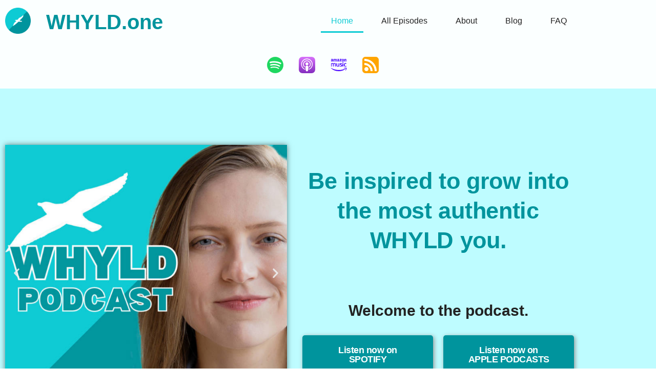

--- FILE ---
content_type: text/css
request_url: https://whyld.one/wp-content/uploads/elementor/css/post-15.css?ver=1769746960
body_size: 4009
content:
.elementor-15 .elementor-element.elementor-element-244acb1:not(.elementor-motion-effects-element-type-background), .elementor-15 .elementor-element.elementor-element-244acb1 > .elementor-motion-effects-container > .elementor-motion-effects-layer{background-color:var( --e-global-color-7b72962 );}.elementor-15 .elementor-element.elementor-element-244acb1 > .elementor-background-overlay{background-color:transparent;background-image:linear-gradient(180deg, #FFF 15%, var( --e-global-color-text ) 100%);opacity:0.35;transition:background 0.3s, border-radius 0.3s, opacity 0.3s;}.elementor-15 .elementor-element.elementor-element-244acb1{transition:background 0.3s, border 0.3s, border-radius 0.3s, box-shadow 0.3s;margin-top:0%;margin-bottom:0%;z-index:0;}.elementor-15 .elementor-element.elementor-element-244acb1 > .elementor-shape-bottom .elementor-shape-fill{fill:var( --e-global-color-secondary );}.elementor-15 .elementor-element.elementor-element-9775bd3 > .elementor-element-populated{margin:30px 0px 100px 0px;--e-column-margin-right:0px;--e-column-margin-left:0px;}.elementor-15 .elementor-element.elementor-element-f8a305a{--spacer-size:50px;}.elementor-widget-slides .elementor-slide-heading{font-family:var( --e-global-typography-primary-font-family ), Sans-serif;font-weight:var( --e-global-typography-primary-font-weight );}.elementor-widget-slides .elementor-slide-description{font-family:var( --e-global-typography-secondary-font-family ), Sans-serif;font-weight:var( --e-global-typography-secondary-font-weight );}.elementor-widget-slides .elementor-slide-button{font-family:var( --e-global-typography-accent-font-family ), Sans-serif;font-weight:var( --e-global-typography-accent-font-weight );}.elementor-15 .elementor-element.elementor-element-bc21381 .elementor-repeater-item-6c7caf7 .swiper-slide-bg{background-color:#bbbbbb;background-image:url(https://whyld.one/wp-content/uploads/2023/08/whyld-podcast-cover.jpg);background-size:cover;}.elementor-15 .elementor-element.elementor-element-bc21381 .elementor-repeater-item-46638d1 .swiper-slide-bg{background-color:#bbbbbb;background-image:url(https://whyld.one/wp-content/uploads/2023/12/DSF3504_square_resizer_color_1200x1200.webp);background-size:cover;}.elementor-15 .elementor-element.elementor-element-bc21381 .elementor-repeater-item-46638d1 .elementor-background-overlay{background-color:rgba(0,0,0,0.5);}.elementor-15 .elementor-element.elementor-element-bc21381 .elementor-repeater-item-889ed7b .swiper-slide-bg{background-color:#bbbbbb;background-image:url(https://whyld.one/wp-content/uploads/2023/07/Reza1_resizer_gray_1200x900.jpg);background-size:cover;}.elementor-15 .elementor-element.elementor-element-bc21381 .elementor-repeater-item-889ed7b .elementor-background-overlay{background-color:rgba(0,0,0,0.5);}.elementor-15 .elementor-element.elementor-element-bc21381 .elementor-repeater-item-24c6f5c .swiper-slide-bg{background-color:#bbbbbb;background-image:url(https://whyld.one/wp-content/uploads/2023/02/Nanda-Jansson-1_resizer_gray_1200x1200.jpg);background-size:cover;}.elementor-15 .elementor-element.elementor-element-bc21381 .elementor-repeater-item-24c6f5c .elementor-background-overlay{background-color:rgba(0,0,0,0.5);}.elementor-15 .elementor-element.elementor-element-bc21381 .elementor-repeater-item-74cf972 .swiper-slide-bg{background-color:#bbbbbb;background-image:url(https://whyld.one/wp-content/uploads/2022/11/IMG_1923_cut_resizer_gray_1200x912.jpg);background-size:cover;}.elementor-15 .elementor-element.elementor-element-bc21381 .elementor-repeater-item-74cf972 .elementor-background-overlay{background-color:rgba(0,0,0,0.5);}.elementor-15 .elementor-element.elementor-element-bc21381 .elementor-repeater-item-fbbe892 .swiper-slide-bg{background-color:#bbbbbb;background-image:url(https://whyld.one/wp-content/uploads/2022/08/Brian_Sierra_02_resizer_gray_1200x743.jpg);background-size:cover;}.elementor-15 .elementor-element.elementor-element-bc21381 .elementor-repeater-item-fbbe892 .elementor-background-overlay{background-color:rgba(0,0,0,0.5);}.elementor-15 .elementor-element.elementor-element-bc21381 .elementor-repeater-item-226d072 .swiper-slide-bg{background-color:#bbbbbb;background-image:url(https://whyld.one/wp-content/uploads/2022/07/Headshot-Lex_resizer_gray_1200x1800.jpg);background-size:cover;}.elementor-15 .elementor-element.elementor-element-bc21381 .elementor-repeater-item-226d072 .elementor-background-overlay{background-color:rgba(0,0,0,0.5);}.elementor-15 .elementor-element.elementor-element-bc21381 .elementor-repeater-item-ac2db79 .swiper-slide-bg{background-color:#bbbbbb;background-image:url(https://whyld.one/wp-content/uploads/2022/05/IMG_2870-2_resizer_gray_720x720.jpg);background-size:cover;}.elementor-15 .elementor-element.elementor-element-bc21381 .elementor-repeater-item-ac2db79 .elementor-background-overlay{background-color:rgba(0,0,0,0.5);}.elementor-15 .elementor-element.elementor-element-bc21381 .elementor-repeater-item-a4a1531 .swiper-slide-bg{background-color:#bbbbbb;background-image:url(https://whyld.one/wp-content/uploads/2022/01/ErikLorenz_grey.png);background-size:cover;}.elementor-15 .elementor-element.elementor-element-bc21381 .elementor-repeater-item-a4a1531 .elementor-background-overlay{background-color:rgba(0,0,0,0.5);}.elementor-15 .elementor-element.elementor-element-bc21381 .elementor-repeater-item-c476fe3 .swiper-slide-bg{background-color:#bbbbbb;background-image:url(https://whyld.one/wp-content/uploads/2021/11/Delia-Botea_grey_cut.jpg);background-size:cover;}.elementor-15 .elementor-element.elementor-element-bc21381 .elementor-repeater-item-c476fe3 .elementor-background-overlay{background-color:rgba(0,0,0,0.5);}.elementor-15 .elementor-element.elementor-element-bc21381 .swiper-slide{transition-duration:calc(4000ms*1.2);height:500px;}.elementor-15 .elementor-element.elementor-element-bc21381 .elementor-slide-button:hover{background-color:#FFFFFF40;color:#FFFFFF;}.elementor-15 .elementor-element.elementor-element-bc21381 > .elementor-widget-container{margin:0px 0px 0px 0px;padding:0px 0px 0px 0px;box-shadow:0px 0px 10px 0px rgba(0,0,0,0.5);}.elementor-15 .elementor-element.elementor-element-bc21381 .swiper-slide-contents{max-width:66%;}.elementor-15 .elementor-element.elementor-element-bc21381 .swiper-slide-inner{text-align:center;}.elementor-15 .elementor-element.elementor-element-bc21381 .elementor-slide-description{font-family:"Roboto Slab", Sans-serif;font-weight:400;}.elementor-15 .elementor-element.elementor-element-298da14{--spacer-size:50px;}.elementor-bc-flex-widget .elementor-15 .elementor-element.elementor-element-43ea3ed.elementor-column .elementor-widget-wrap{align-items:center;}.elementor-15 .elementor-element.elementor-element-43ea3ed.elementor-column.elementor-element[data-element_type="column"] > .elementor-widget-wrap.elementor-element-populated{align-content:center;align-items:center;}.elementor-15 .elementor-element.elementor-element-43ea3ed > .elementor-element-populated{margin:0px 0px 0px 0px;--e-column-margin-right:0px;--e-column-margin-left:0px;}.elementor-widget-heading .elementor-heading-title{font-family:var( --e-global-typography-primary-font-family ), Sans-serif;font-weight:var( --e-global-typography-primary-font-weight );color:var( --e-global-color-primary );}.elementor-15 .elementor-element.elementor-element-3122899{text-align:center;}.elementor-15 .elementor-element.elementor-element-3122899 .elementor-heading-title{font-family:"Arial", Sans-serif;font-size:45px;text-transform:none;font-style:normal;line-height:1.3em;letter-spacing:-0.3px;}.elementor-15 .elementor-element.elementor-element-6f9f9c8{--spacer-size:50px;}.elementor-15 .elementor-element.elementor-element-02b3c8e{text-align:center;}.elementor-15 .elementor-element.elementor-element-02b3c8e .elementor-heading-title{font-family:"Arial", Sans-serif;font-size:30px;color:var( --e-global-color-text );}.elementor-widget-button .elementor-button{background-color:var( --e-global-color-accent );font-family:var( --e-global-typography-accent-font-family ), Sans-serif;font-weight:var( --e-global-typography-accent-font-weight );}.elementor-15 .elementor-element.elementor-element-1ee6e4a .elementor-button{font-family:"Arial", Sans-serif;font-weight:bold;letter-spacing:-0.5px;fill:#FFF;color:#FFF;box-shadow:2px 2px 8px 0px #959595;}.elementor-15 .elementor-element.elementor-element-1ee6e4a .elementor-button:hover, .elementor-15 .elementor-element.elementor-element-1ee6e4a .elementor-button:focus{color:var( --e-global-color-text );}.elementor-15 .elementor-element.elementor-element-1ee6e4a .elementor-button:hover svg, .elementor-15 .elementor-element.elementor-element-1ee6e4a .elementor-button:focus svg{fill:var( --e-global-color-text );}.elementor-15 .elementor-element.elementor-element-ee53be1 .elementor-button{background-color:#00949D;font-family:"Arial", Sans-serif;font-weight:bold;letter-spacing:-0.5px;box-shadow:2px 2px 8px 0px #959595;}.elementor-15 .elementor-element.elementor-element-ee53be1 .elementor-button:hover, .elementor-15 .elementor-element.elementor-element-ee53be1 .elementor-button:focus{color:var( --e-global-color-text );}.elementor-15 .elementor-element.elementor-element-ee53be1 .elementor-button:hover svg, .elementor-15 .elementor-element.elementor-element-ee53be1 .elementor-button:focus svg{fill:var( --e-global-color-text );}.elementor-15 .elementor-element.elementor-element-665cb6e{--spacer-size:70px;}.elementor-15 .elementor-element.elementor-element-669333d:not(.elementor-motion-effects-element-type-background), .elementor-15 .elementor-element.elementor-element-669333d > .elementor-motion-effects-container > .elementor-motion-effects-layer{background-color:transparent;background-image:linear-gradient(180deg, #FFF 90%, #F2EFEF 100%);}.elementor-15 .elementor-element.elementor-element-669333d > .elementor-background-overlay{background-color:transparent;background-image:linear-gradient(180deg, #FFF 15%, var( --e-global-color-text ) 100%);opacity:0.35;transition:background 0.3s, border-radius 0.3s, opacity 0.3s;}.elementor-15 .elementor-element.elementor-element-669333d{transition:background 0.3s, border 0.3s, border-radius 0.3s, box-shadow 0.3s;margin-top:0%;margin-bottom:0%;z-index:0;}.elementor-15 .elementor-element.elementor-element-669333d > .elementor-shape-bottom .elementor-shape-fill{fill:#2BA99F82;}.elementor-15 .elementor-element.elementor-element-8e2e455 > .elementor-element-populated >  .elementor-background-overlay{background-color:var( --e-global-color-7b72962 );opacity:0.5;}.elementor-bc-flex-widget .elementor-15 .elementor-element.elementor-element-8e2e455.elementor-column .elementor-widget-wrap{align-items:center;}.elementor-15 .elementor-element.elementor-element-8e2e455.elementor-column.elementor-element[data-element_type="column"] > .elementor-widget-wrap.elementor-element-populated{align-content:center;align-items:center;}.elementor-15 .elementor-element.elementor-element-8e2e455 > .elementor-element-populated{transition:background 0.3s, border 0.3s, border-radius 0.3s, box-shadow 0.3s;margin:0px 0px 0px 0px;--e-column-margin-right:0px;--e-column-margin-left:0px;}.elementor-15 .elementor-element.elementor-element-8e2e455 > .elementor-element-populated > .elementor-background-overlay{transition:background 0.3s, border-radius 0.3s, opacity 0.3s;}.elementor-15 .elementor-element.elementor-element-bcb980d{--spacer-size:50px;}.elementor-15 .elementor-element.elementor-element-797bed0{text-align:center;}.elementor-15 .elementor-element.elementor-element-797bed0 .elementor-heading-title{font-family:"Arial", Sans-serif;font-size:45px;text-transform:none;font-style:normal;line-height:1.3em;letter-spacing:-0.3px;}.elementor-15 .elementor-element.elementor-element-f8c8717{--spacer-size:50px;}.elementor-15 .elementor-element.elementor-element-9dae30f{text-align:center;}.elementor-15 .elementor-element.elementor-element-9dae30f .elementor-heading-title{font-family:"Arial", Sans-serif;font-size:30px;color:var( --e-global-color-text );}.elementor-15 .elementor-element.elementor-element-92e23ea{--spacer-size:50px;}.elementor-15 .elementor-element.elementor-element-1d9e129 .elementor-button{font-family:"Arial", Sans-serif;font-weight:bold;letter-spacing:-0.5px;fill:#FFF;color:#FFF;box-shadow:2px 2px 8px 0px #959595;}.elementor-15 .elementor-element.elementor-element-1d9e129 .elementor-button:hover, .elementor-15 .elementor-element.elementor-element-1d9e129 .elementor-button:focus{color:var( --e-global-color-text );}.elementor-15 .elementor-element.elementor-element-1d9e129 .elementor-button:hover svg, .elementor-15 .elementor-element.elementor-element-1d9e129 .elementor-button:focus svg{fill:var( --e-global-color-text );}.elementor-15 .elementor-element.elementor-element-1e61937 .elementor-button{font-family:"Arial", Sans-serif;font-weight:bold;letter-spacing:-0.5px;fill:#FFF;color:#FFF;box-shadow:2px 2px 8px 0px #959595;}.elementor-15 .elementor-element.elementor-element-1e61937 .elementor-button:hover, .elementor-15 .elementor-element.elementor-element-1e61937 .elementor-button:focus{color:var( --e-global-color-text );}.elementor-15 .elementor-element.elementor-element-1e61937 .elementor-button:hover svg, .elementor-15 .elementor-element.elementor-element-1e61937 .elementor-button:focus svg{fill:var( --e-global-color-text );}.elementor-15 .elementor-element.elementor-element-a3decc2{--spacer-size:50px;}.elementor-15 .elementor-element.elementor-element-88cc0df{--spacer-size:50px;}.elementor-15 .elementor-element.elementor-element-cc11713{transition:background 0.3s, border 0.3s, border-radius 0.3s, box-shadow 0.3s;}.elementor-15 .elementor-element.elementor-element-cc11713 > .elementor-background-overlay{transition:background 0.3s, border-radius 0.3s, opacity 0.3s;}.elementor-15 .elementor-element.elementor-element-6356b6b{--spacer-size:50px;}.elementor-widget-premium-addon-fancy-text .premium-atext__headline, .elementor-widget-premium-addon-fancy-text .premium-atext__text svg g > text{font-family:var( --e-global-typography-primary-font-family ), Sans-serif;font-weight:var( --e-global-typography-primary-font-weight );}.elementor-widget-premium-addon-fancy-text .premium-atext__text{color:var( --e-global-color-primary );--pa-atext-fc:var( --e-global-color-primary );--pa-atext-tc:var( --e-global-color-text );--pa-atext-foc:var( --e-global-color-accent );}.elementor-widget-premium-addon-fancy-text .premium-fancy-svg-text .premium-fancy-list-items, .elementor-widget-premium-addon-fancy-text .text{fill:var( --e-global-color-primary );}.elementor-widget-premium-addon-fancy-text .premium-atext__text, .elementor-widget-premium-addon-fancy-text .premium-atext__pattern .premium-atext__text::after{--pa-atext-sc:var( --e-global-color-secondary );}.elementor-widget-premium-addon-fancy-text .typed-cursor{color:var( --e-global-color-primary );}.elementor-widget-premium-addon-fancy-text .premium-prefix-text{color:var( --e-global-color-secondary );}.elementor-widget-premium-addon-fancy-text .premium-suffix-text{color:var( --e-global-color-secondary );}.elementor-widget-premium-addon-fancy-text .premium-prefix-text, .elementor-widget-premium-addon-fancy-text .premium-suffix-text{font-family:var( --e-global-typography-primary-font-family ), Sans-serif;font-weight:var( --e-global-typography-primary-font-weight );}.elementor-widget-premium-addon-fancy-text.premium-atext__loading-yes .premium-loading-bar{background-color:var( --e-global-color-primary );}.elementor-15 .elementor-element.elementor-element-6a3eb31 .premium-prefix-text, .elementor-15 .elementor-element.elementor-element-6a3eb31 .premium-suffix-text{display:inline;}.elementor-15 .elementor-element.elementor-element-6a3eb31 .premium-atext__headline{text-align:center;}.elementor-15 .elementor-element.elementor-element-0387bc1{--spacer-size:30px;}.elementor-widget-call-to-action .elementor-cta__title{font-family:var( --e-global-typography-primary-font-family ), Sans-serif;font-weight:var( --e-global-typography-primary-font-weight );}.elementor-widget-call-to-action .elementor-cta__description{font-family:var( --e-global-typography-text-font-family ), Sans-serif;font-weight:var( --e-global-typography-text-font-weight );}.elementor-widget-call-to-action .elementor-cta__button{font-family:var( --e-global-typography-accent-font-family ), Sans-serif;font-weight:var( --e-global-typography-accent-font-weight );}.elementor-widget-call-to-action .elementor-ribbon-inner{background-color:var( --e-global-color-accent );font-family:var( --e-global-typography-accent-font-family ), Sans-serif;font-weight:var( --e-global-typography-accent-font-weight );}.elementor-15 .elementor-element.elementor-element-31fb763 .elementor-cta__content-item{transition-duration:1000ms;}.elementor-15 .elementor-element.elementor-element-31fb763.elementor-cta--sequenced-animation .elementor-cta__content-item:nth-child(2){transition-delay:calc( 1000ms / 3 );}.elementor-15 .elementor-element.elementor-element-31fb763.elementor-cta--sequenced-animation .elementor-cta__content-item:nth-child(3){transition-delay:calc( ( 1000ms / 3 ) * 2 );}.elementor-15 .elementor-element.elementor-element-31fb763.elementor-cta--sequenced-animation .elementor-cta__content-item:nth-child(4){transition-delay:calc( ( 1000ms / 3 ) * 3 );}.elementor-15 .elementor-element.elementor-element-31fb763 .elementor-cta .elementor-cta__bg, .elementor-15 .elementor-element.elementor-element-31fb763 .elementor-cta .elementor-cta__bg-overlay{transition-duration:1500ms;}.elementor-15 .elementor-element.elementor-element-31fb763 > .elementor-widget-container{margin:00px 00px 00px 00px;padding:0px 0px 0px 0px;}.elementor-15 .elementor-element.elementor-element-31fb763 .elementor-cta__content{min-height:800px;text-align:end;padding:0% 05% 0% 60%;}.elementor-15 .elementor-element.elementor-element-31fb763 .elementor-cta__title:not(:last-child){margin-bottom:60px;}.elementor-15 .elementor-element.elementor-element-31fb763 .elementor-cta__description:not(:last-child){margin-bottom:60px;}.elementor-15 .elementor-element.elementor-element-31fb763 .elementor-cta__button{color:var( --e-global-color-7ca7ace );border-color:var( --e-global-color-7ca7ace );border-width:1px;}.elementor-15 .elementor-element.elementor-element-b4cfb75{transition:background 0.3s, border 0.3s, border-radius 0.3s, box-shadow 0.3s;}.elementor-15 .elementor-element.elementor-element-b4cfb75 > .elementor-background-overlay{transition:background 0.3s, border-radius 0.3s, opacity 0.3s;}.elementor-15 .elementor-element.elementor-element-380cd28:not(.elementor-motion-effects-element-type-background), .elementor-15 .elementor-element.elementor-element-380cd28 > .elementor-motion-effects-container > .elementor-motion-effects-layer{background-color:var( --e-global-color-7b72962 );}.elementor-15 .elementor-element.elementor-element-380cd28{transition:background 0.3s, border 0.3s, border-radius 0.3s, box-shadow 0.3s;margin-top:-30%;margin-bottom:0%;padding:3% 0% 3% 0%;}.elementor-15 .elementor-element.elementor-element-380cd28 > .elementor-background-overlay{transition:background 0.3s, border-radius 0.3s, opacity 0.3s;}.elementor-15 .elementor-element.elementor-element-e6b3327.elementor-column > .elementor-widget-wrap{justify-content:center;}.elementor-15 .elementor-element.elementor-element-48df30e{--spacer-size:300px;}.elementor-15 .elementor-element.elementor-element-7ccc578{--spacer-size:100px;}.elementor-15 .elementor-element.elementor-element-dfc5162{--spacer-size:100px;}.elementor-15 .elementor-element.elementor-element-7ef8bee{text-align:center;}.elementor-15 .elementor-element.elementor-element-7ef8bee .elementor-heading-title{font-family:"Roboto", Sans-serif;font-weight:600;color:#54595F;}.elementor-widget-posts .elementor-button{background-color:var( --e-global-color-accent );font-family:var( --e-global-typography-accent-font-family ), Sans-serif;font-weight:var( --e-global-typography-accent-font-weight );}.elementor-widget-posts .elementor-post__title, .elementor-widget-posts .elementor-post__title a{color:var( --e-global-color-secondary );font-family:var( --e-global-typography-primary-font-family ), Sans-serif;font-weight:var( --e-global-typography-primary-font-weight );}.elementor-widget-posts .elementor-post__meta-data{font-family:var( --e-global-typography-secondary-font-family ), Sans-serif;font-weight:var( --e-global-typography-secondary-font-weight );}.elementor-widget-posts .elementor-post__excerpt p{font-family:var( --e-global-typography-text-font-family ), Sans-serif;font-weight:var( --e-global-typography-text-font-weight );}.elementor-widget-posts .elementor-post__read-more{color:var( --e-global-color-accent );}.elementor-widget-posts a.elementor-post__read-more{font-family:var( --e-global-typography-accent-font-family ), Sans-serif;font-weight:var( --e-global-typography-accent-font-weight );}.elementor-widget-posts .elementor-post__card .elementor-post__badge{background-color:var( --e-global-color-accent );font-family:var( --e-global-typography-accent-font-family ), Sans-serif;font-weight:var( --e-global-typography-accent-font-weight );}.elementor-widget-posts .elementor-pagination{font-family:var( --e-global-typography-secondary-font-family ), Sans-serif;font-weight:var( --e-global-typography-secondary-font-weight );}.elementor-widget-posts .e-load-more-message{font-family:var( --e-global-typography-secondary-font-family ), Sans-serif;font-weight:var( --e-global-typography-secondary-font-weight );}.elementor-15 .elementor-element.elementor-element-9bc8b94{--grid-row-gap:35px;--grid-column-gap:30px;}.elementor-15 .elementor-element.elementor-element-9bc8b94 > .elementor-widget-container{margin:0% 0% 0% 0%;}.elementor-15 .elementor-element.elementor-element-9bc8b94 .elementor-posts-container .elementor-post__thumbnail{padding-bottom:calc( 0.5 * 100% );}.elementor-15 .elementor-element.elementor-element-9bc8b94:after{content:"0.5";}.elementor-15 .elementor-element.elementor-element-9bc8b94 .elementor-post__thumbnail__link{width:100%;}.elementor-15 .elementor-element.elementor-element-9bc8b94 .elementor-post__meta-data span + span:before{content:"•";}.elementor-15 .elementor-element.elementor-element-9bc8b94 .elementor-post__text{margin-top:20px;}.elementor-15 .elementor-element.elementor-element-9bc8b94 .elementor-post__badge{left:0;}.elementor-15 .elementor-element.elementor-element-9bc8b94 .elementor-post__card .elementor-post__badge{margin:20px;font-family:"Roboto", Sans-serif;font-weight:500;}.elementor-15 .elementor-element.elementor-element-9bc8b94 .elementor-post__read-more{color:var( --e-global-color-primary );}.elementor-15 .elementor-element.elementor-element-f75006b{--spacer-size:150px;}.elementor-15 .elementor-element.elementor-element-d302025:not(.elementor-motion-effects-element-type-background), .elementor-15 .elementor-element.elementor-element-d302025 > .elementor-motion-effects-container > .elementor-motion-effects-layer{background-color:var( --e-global-color-7b72962 );}.elementor-15 .elementor-element.elementor-element-d302025 > .elementor-background-overlay{background-color:var( --e-global-color-7b72962 );opacity:0.5;transition:background 0.3s, border-radius 0.3s, opacity 0.3s;}.elementor-15 .elementor-element.elementor-element-d302025{transition:background 0.3s, border 0.3s, border-radius 0.3s, box-shadow 0.3s;}.elementor-15 .elementor-element.elementor-element-d302025 > .elementor-shape-top .elementor-shape-fill{fill:var( --e-global-color-secondary );}.elementor-15 .elementor-element.elementor-element-d302025 > .elementor-shape-bottom .elementor-shape-fill{fill:var( --e-global-color-secondary );}.elementor-15 .elementor-element.elementor-element-92e49ad{--spacer-size:200px;}.elementor-15 .elementor-element.elementor-element-cb38d60 .elementor-heading-title{font-family:"Roboto", Sans-serif;font-weight:600;color:#54595F;}.elementor-widget-text-editor{font-family:var( --e-global-typography-text-font-family ), Sans-serif;font-weight:var( --e-global-typography-text-font-weight );color:var( --e-global-color-text );}.elementor-widget-text-editor.elementor-drop-cap-view-stacked .elementor-drop-cap{background-color:var( --e-global-color-primary );}.elementor-widget-text-editor.elementor-drop-cap-view-framed .elementor-drop-cap, .elementor-widget-text-editor.elementor-drop-cap-view-default .elementor-drop-cap{color:var( --e-global-color-primary );border-color:var( --e-global-color-primary );}.elementor-15 .elementor-element.elementor-element-2e99ada > .elementor-widget-container{margin:-18px 0px 0px 0px;}.elementor-15 .elementor-element.elementor-element-2e99ada{font-family:"Roboto", Sans-serif;font-weight:400;}.elementor-15 .elementor-element.elementor-element-2ca8954{width:var( --container-widget-width, 139.596% );max-width:139.596%;--container-widget-width:139.596%;--container-widget-flex-grow:0;}.elementor-15 .elementor-element.elementor-element-2ca8954 > .elementor-widget-container{box-shadow:0px 0px 27px 8px #0ECBD4;}.elementor-15 .elementor-element.elementor-element-3f27c9f{--spacer-size:230px;}.elementor-15 .elementor-element.elementor-element-aac17ee{--spacer-size:100px;}.elementor-widget-image .widget-image-caption{color:var( --e-global-color-text );font-family:var( --e-global-typography-text-font-family ), Sans-serif;font-weight:var( --e-global-typography-text-font-weight );}.elementor-15 .elementor-element.elementor-element-cb17fc7{text-align:start;}.elementor-15 .elementor-element.elementor-element-ab62e17{transition:background 0.3s, border 0.3s, border-radius 0.3s, box-shadow 0.3s;}.elementor-15 .elementor-element.elementor-element-ab62e17 > .elementor-background-overlay{transition:background 0.3s, border-radius 0.3s, opacity 0.3s;}.elementor-15 .elementor-element.elementor-element-58591b2{--spacer-size:200px;}.elementor-15 .elementor-element.elementor-element-ed690d3{--spacer-size:50px;}.elementor-15 .elementor-element.elementor-element-bf7eccb{text-align:center;}.elementor-15 .elementor-element.elementor-element-bf7eccb .elementor-heading-title{font-family:"Roboto", Sans-serif;font-weight:600;color:#54595F;}.elementor-15 .elementor-element.elementor-element-9cd1899{--spacer-size:130px;}:root{--page-title-display:none;}@media(min-width:768px){.elementor-15 .elementor-element.elementor-element-9775bd3{width:50%;}.elementor-15 .elementor-element.elementor-element-43ea3ed{width:50%;}}@media(max-width:1024px){.elementor-15 .elementor-element.elementor-element-bc21381{width:var( --container-widget-width, 100% );max-width:100%;--container-widget-width:100%;--container-widget-flex-grow:0;}.elementor-15 .elementor-element.elementor-element-bc21381 > .elementor-widget-container{margin:0px 0px 30px 0px;}.elementor-15 .elementor-element.elementor-element-bc21381 .swiper-slide{height:36vh;}.elementor-15 .elementor-element.elementor-element-bc21381 .swiper-slide-contents{max-width:100%;}.elementor-15 .elementor-element.elementor-element-92e23ea{--spacer-size:15px;}.elementor-15 .elementor-element.elementor-element-a3decc2{--spacer-size:15px;}.elementor-15 .elementor-element.elementor-element-e6b3327.elementor-column > .elementor-widget-wrap{justify-content:center;}.elementor-15 .elementor-element.elementor-element-2e99ada > .elementor-widget-container{margin:-16px 0px 0px 0px;}}@media(max-width:767px){.elementor-15 .elementor-element.elementor-element-bc21381{width:var( --container-widget-width, 100% );max-width:100%;--container-widget-width:100%;--container-widget-flex-grow:0;}.elementor-15 .elementor-element.elementor-element-bc21381 > .elementor-widget-container{margin:0px 0px 15px 0px;}.elementor-15 .elementor-element.elementor-element-bc21381 .swiper-slide{height:45vh;}.elementor-15 .elementor-element.elementor-element-bc21381 .swiper-slide-contents{max-width:77%;}.elementor-15 .elementor-element.elementor-element-3122899 > .elementor-widget-container{margin:15px 0px 0px 0px;}.elementor-15 .elementor-element.elementor-element-3122899 .elementor-heading-title{font-size:29px;}.elementor-15 .elementor-element.elementor-element-02b3c8e .elementor-heading-title{font-size:25px;}.elementor-15 .elementor-element.elementor-element-797bed0 > .elementor-widget-container{margin:15px 0px 0px 0px;}.elementor-15 .elementor-element.elementor-element-797bed0 .elementor-heading-title{font-size:29px;}.elementor-15 .elementor-element.elementor-element-9dae30f .elementor-heading-title{font-size:25px;}.elementor-15 .elementor-element.elementor-element-1d9e129{width:initial;max-width:initial;}.elementor-15 .elementor-element.elementor-element-1e61937{width:initial;max-width:initial;}.elementor-15 .elementor-element.elementor-element-7ef8bee > .elementor-widget-container{padding:8px 8px 8px 8px;}.elementor-15 .elementor-element.elementor-element-7ef8bee .elementor-heading-title{font-size:30px;}.elementor-15 .elementor-element.elementor-element-9bc8b94 > .elementor-widget-container{margin:0px 0px 0px 0px;}.elementor-15 .elementor-element.elementor-element-9bc8b94 .elementor-posts-container .elementor-post__thumbnail{padding-bottom:calc( 0.5 * 100% );}.elementor-15 .elementor-element.elementor-element-9bc8b94:after{content:"0.5";}.elementor-15 .elementor-element.elementor-element-9bc8b94 .elementor-post__thumbnail__link{width:100%;}.elementor-15 .elementor-element.elementor-element-2e99ada > .elementor-widget-container{margin:-27px 0px -13px 0px;padding:0px 0px 0px 8px;}.elementor-15 .elementor-element.elementor-element-2e99ada{font-size:12px;}}/* Start custom CSS for button, class: .elementor-element-1d9e129 */.elementor-15 .elementor-element.elementor-element-1d9e129 {
    margin-left: auto;
    margin-right: auto;
    max-width: 250px;
}/* End custom CSS */
/* Start custom CSS for button, class: .elementor-element-1e61937 */.elementor-15 .elementor-element.elementor-element-1e61937 {
    margin-left: auto;
    margin-right: auto;
    max-width: 250px;
}/* End custom CSS */

--- FILE ---
content_type: text/css
request_url: https://whyld.one/wp-content/uploads/elementor/css/post-713.css?ver=1769746960
body_size: 1982
content:
.elementor-713 .elementor-element.elementor-element-4690447:not(.elementor-motion-effects-element-type-background), .elementor-713 .elementor-element.elementor-element-4690447 > .elementor-motion-effects-container > .elementor-motion-effects-layer{background-color:#FBFFFF;}.elementor-713 .elementor-element.elementor-element-4690447 > .elementor-background-overlay{background-color:#FBFFFF;opacity:1;transition:background 0.3s, border-radius 0.3s, opacity 0.3s;}.elementor-713 .elementor-element.elementor-element-4690447 > .elementor-container{min-height:60px;}.elementor-713 .elementor-element.elementor-element-4690447{transition:background 0.3s, border 0.3s, border-radius 0.3s, box-shadow 0.3s;padding:0px 0px 0px 0px;z-index:2;}.elementor-713 .elementor-element.elementor-element-7c63a7f > .elementor-element-populated{margin:0% 0% 0% 0%;--e-column-margin-right:0%;--e-column-margin-left:0%;}.elementor-713 .elementor-element.elementor-element-7c63a7f{z-index:3;}.elementor-widget-image .widget-image-caption{color:var( --e-global-color-text );font-family:var( --e-global-typography-text-font-family ), Sans-serif;font-weight:var( --e-global-typography-text-font-weight );}.elementor-713 .elementor-element.elementor-element-bb15100{width:auto;max-width:auto;align-self:center;z-index:2;text-align:start;}.elementor-713 .elementor-element.elementor-element-bb15100 > .elementor-widget-container{margin:0px 0px 0px 0px;padding:0px 0px 0px 0px;}.elementor-713 .elementor-element.elementor-element-bb15100 img{width:50px;}.elementor-widget-theme-site-title .elementor-heading-title{font-family:var( --e-global-typography-primary-font-family ), Sans-serif;font-weight:var( --e-global-typography-primary-font-weight );color:var( --e-global-color-primary );}.elementor-713 .elementor-element.elementor-element-3d20303 > .elementor-widget-container{margin:5px 0px 0px 0px;}.elementor-713 .elementor-element.elementor-element-3d20303 .elementor-heading-title{color:#3A3A3A;}.elementor-widget-nav-menu .elementor-nav-menu .elementor-item{font-family:var( --e-global-typography-primary-font-family ), Sans-serif;font-weight:var( --e-global-typography-primary-font-weight );}.elementor-widget-nav-menu .elementor-nav-menu--main .elementor-item{color:var( --e-global-color-text );fill:var( --e-global-color-text );}.elementor-widget-nav-menu .elementor-nav-menu--main .elementor-item:hover,
					.elementor-widget-nav-menu .elementor-nav-menu--main .elementor-item.elementor-item-active,
					.elementor-widget-nav-menu .elementor-nav-menu--main .elementor-item.highlighted,
					.elementor-widget-nav-menu .elementor-nav-menu--main .elementor-item:focus{color:var( --e-global-color-accent );fill:var( --e-global-color-accent );}.elementor-widget-nav-menu .elementor-nav-menu--main:not(.e--pointer-framed) .elementor-item:before,
					.elementor-widget-nav-menu .elementor-nav-menu--main:not(.e--pointer-framed) .elementor-item:after{background-color:var( --e-global-color-accent );}.elementor-widget-nav-menu .e--pointer-framed .elementor-item:before,
					.elementor-widget-nav-menu .e--pointer-framed .elementor-item:after{border-color:var( --e-global-color-accent );}.elementor-widget-nav-menu{--e-nav-menu-divider-color:var( --e-global-color-text );}.elementor-widget-nav-menu .elementor-nav-menu--dropdown .elementor-item, .elementor-widget-nav-menu .elementor-nav-menu--dropdown  .elementor-sub-item{font-family:var( --e-global-typography-accent-font-family ), Sans-serif;font-weight:var( --e-global-typography-accent-font-weight );}.elementor-713 .elementor-element.elementor-element-2154ba4 > .elementor-widget-container{margin:0% 0% 0% 0%;padding:0px 0px 0px 0px;}.elementor-713 .elementor-element.elementor-element-2154ba4{z-index:3;--e-nav-menu-horizontal-menu-item-margin:calc( 15px / 2 );}.elementor-713 .elementor-element.elementor-element-2154ba4 .elementor-menu-toggle{margin:0 auto;}.elementor-713 .elementor-element.elementor-element-2154ba4 .elementor-nav-menu .elementor-item{font-family:"Roboto", Sans-serif;font-weight:400;}.elementor-713 .elementor-element.elementor-element-2154ba4 .elementor-nav-menu--main .elementor-item:hover,
					.elementor-713 .elementor-element.elementor-element-2154ba4 .elementor-nav-menu--main .elementor-item.elementor-item-active,
					.elementor-713 .elementor-element.elementor-element-2154ba4 .elementor-nav-menu--main .elementor-item.highlighted,
					.elementor-713 .elementor-element.elementor-element-2154ba4 .elementor-nav-menu--main .elementor-item:focus{color:var( --e-global-color-secondary );fill:var( --e-global-color-secondary );}.elementor-713 .elementor-element.elementor-element-2154ba4 .elementor-nav-menu--main:not(.e--pointer-framed) .elementor-item:before,
					.elementor-713 .elementor-element.elementor-element-2154ba4 .elementor-nav-menu--main:not(.e--pointer-framed) .elementor-item:after{background-color:var( --e-global-color-secondary );}.elementor-713 .elementor-element.elementor-element-2154ba4 .e--pointer-framed .elementor-item:before,
					.elementor-713 .elementor-element.elementor-element-2154ba4 .e--pointer-framed .elementor-item:after{border-color:var( --e-global-color-secondary );}.elementor-713 .elementor-element.elementor-element-2154ba4 .elementor-nav-menu--main:not(.elementor-nav-menu--layout-horizontal) .elementor-nav-menu > li:not(:last-child){margin-bottom:15px;}.elementor-713 .elementor-element.elementor-element-f14a976 > .elementor-container > .elementor-column > .elementor-widget-wrap{align-content:flex-start;align-items:flex-start;}.elementor-713 .elementor-element.elementor-element-f14a976 > .elementor-container{min-height:400px;}.elementor-713 .elementor-element.elementor-element-f14a976{overflow:hidden;transition:background 0.3s, border 0.3s, border-radius 0.3s, box-shadow 0.3s;}.elementor-713 .elementor-element.elementor-element-f14a976 > .elementor-background-overlay{transition:background 0.3s, border-radius 0.3s, opacity 0.3s;}.elementor-713 .elementor-element.elementor-element-8b65fc2{width:auto;max-width:auto;align-self:center;z-index:2;text-align:start;}.elementor-713 .elementor-element.elementor-element-8b65fc2 > .elementor-widget-container{margin:0px 0px 0px 0px;padding:0px 0px 0px 0px;}.elementor-713 .elementor-element.elementor-element-8b65fc2 img{width:50px;filter:brightness( 100% ) contrast( 100% ) saturate( 100% ) blur( 0px ) hue-rotate( 0deg );}.elementor-713 .elementor-element.elementor-element-17d5fca .elementor-heading-title{color:#3A3A3A;}.elementor-713 .elementor-element.elementor-element-52170af .elementor-menu-toggle{margin:0 auto;}.elementor-713 .elementor-element.elementor-element-52170af .elementor-nav-menu--dropdown{background-color:#F3F0F0;}.elementor-713 .elementor-element.elementor-element-52170af .elementor-nav-menu--dropdown a:hover,
					.elementor-713 .elementor-element.elementor-element-52170af .elementor-nav-menu--dropdown a:focus,
					.elementor-713 .elementor-element.elementor-element-52170af .elementor-nav-menu--dropdown a.elementor-item-active,
					.elementor-713 .elementor-element.elementor-element-52170af .elementor-nav-menu--dropdown a.highlighted,
					.elementor-713 .elementor-element.elementor-element-52170af .elementor-menu-toggle:hover,
					.elementor-713 .elementor-element.elementor-element-52170af .elementor-menu-toggle:focus{color:var( --e-global-color-secondary );}.elementor-713 .elementor-element.elementor-element-52170af .elementor-nav-menu--dropdown a:hover,
					.elementor-713 .elementor-element.elementor-element-52170af .elementor-nav-menu--dropdown a:focus,
					.elementor-713 .elementor-element.elementor-element-52170af .elementor-nav-menu--dropdown a.elementor-item-active,
					.elementor-713 .elementor-element.elementor-element-52170af .elementor-nav-menu--dropdown a.highlighted{background-color:#F3F0F0;}.elementor-713 .elementor-element.elementor-element-7c2f872 > .elementor-background-overlay{background-color:#F9F8F8;opacity:0.9;transition:background 0.3s, border-radius 0.3s, opacity 0.3s;}.elementor-713 .elementor-element.elementor-element-7c2f872{transition:background 0.3s, border 0.3s, border-radius 0.3s, box-shadow 0.3s;margin-top:0px;margin-bottom:0px;z-index:2;}.elementor-713 .elementor-element.elementor-element-08c827a:not(.elementor-motion-effects-element-type-background) > .elementor-widget-wrap, .elementor-713 .elementor-element.elementor-element-08c827a > .elementor-widget-wrap > .elementor-motion-effects-container > .elementor-motion-effects-layer{background-color:#FBFFFF;}.elementor-713 .elementor-element.elementor-element-08c827a > .elementor-element-populated >  .elementor-background-overlay{background-color:transparent;background-image:linear-gradient(180deg, #FBFFFF 0%, #BEFCFF 100%);opacity:0.5;}.elementor-713 .elementor-element.elementor-element-08c827a.elementor-column > .elementor-widget-wrap{justify-content:center;}.elementor-713 .elementor-element.elementor-element-08c827a > .elementor-element-populated{transition:background 0.3s, border 0.3s, border-radius 0.3s, box-shadow 0.3s;margin:0% 0% 0% 0%;--e-column-margin-right:0%;--e-column-margin-left:0%;padding:20px 20px 20px 20px;}.elementor-713 .elementor-element.elementor-element-08c827a > .elementor-element-populated > .elementor-background-overlay{transition:background 0.3s, border-radius 0.3s, opacity 0.3s;}.elementor-713 .elementor-element.elementor-element-08c827a{z-index:0;}.elementor-713 .elementor-element.elementor-element-bb89dff{width:auto;max-width:auto;}.elementor-theme-builder-content-area{height:400px;}.elementor-location-header:before, .elementor-location-footer:before{content:"";display:table;clear:both;}@media(max-width:1024px){.elementor-713 .elementor-element.elementor-element-bb15100 img{width:6vw;}.elementor-713 .elementor-element.elementor-element-8b65fc2 img{width:6vw;}}@media(max-width:767px){.elementor-713 .elementor-element.elementor-element-4690447 > .elementor-container{min-height:60px;}.elementor-713 .elementor-element.elementor-element-bb15100{z-index:2;}.elementor-713 .elementor-element.elementor-element-f14a976 > .elementor-container{min-height:50px;}.elementor-713 .elementor-element.elementor-element-f14a976{margin-top:0px;margin-bottom:0px;padding:5px 0px 0px 0px;z-index:2;}.elementor-713 .elementor-element.elementor-element-4ad9578{width:25%;}.elementor-bc-flex-widget .elementor-713 .elementor-element.elementor-element-4ad9578.elementor-column .elementor-widget-wrap{align-items:flex-start;}.elementor-713 .elementor-element.elementor-element-4ad9578.elementor-column.elementor-element[data-element_type="column"] > .elementor-widget-wrap.elementor-element-populated{align-content:flex-start;align-items:flex-start;}.elementor-713 .elementor-element.elementor-element-4ad9578.elementor-column > .elementor-widget-wrap{justify-content:center;}.elementor-713 .elementor-element.elementor-element-8b65fc2 > .elementor-widget-container{margin:0px 0px 0px 0px;}.elementor-713 .elementor-element.elementor-element-8b65fc2{z-index:3;text-align:center;}.elementor-713 .elementor-element.elementor-element-8b65fc2 img{width:50%;max-width:50%;}.elementor-713 .elementor-element.elementor-element-fe1c6e6{width:55%;z-index:2;}.elementor-bc-flex-widget .elementor-713 .elementor-element.elementor-element-fe1c6e6.elementor-column .elementor-widget-wrap{align-items:flex-start;}.elementor-713 .elementor-element.elementor-element-fe1c6e6.elementor-column.elementor-element[data-element_type="column"] > .elementor-widget-wrap.elementor-element-populated{align-content:flex-start;align-items:flex-start;}.elementor-713 .elementor-element.elementor-element-fe1c6e6.elementor-column > .elementor-widget-wrap{justify-content:center;}.elementor-713 .elementor-element.elementor-element-fe1c6e6 > .elementor-element-populated{margin:06px 0px 0px 0px;--e-column-margin-right:0px;--e-column-margin-left:0px;}.elementor-713 .elementor-element.elementor-element-17d5fca{z-index:3;}.elementor-713 .elementor-element.elementor-element-bfb9b18{width:20%;z-index:2;}.elementor-bc-flex-widget .elementor-713 .elementor-element.elementor-element-bfb9b18.elementor-column .elementor-widget-wrap{align-items:center;}.elementor-713 .elementor-element.elementor-element-bfb9b18.elementor-column.elementor-element[data-element_type="column"] > .elementor-widget-wrap.elementor-element-populated{align-content:center;align-items:center;}.elementor-713 .elementor-element.elementor-element-bfb9b18.elementor-column > .elementor-widget-wrap{justify-content:center;}.elementor-713 .elementor-element.elementor-element-52170af > .elementor-widget-container{margin:5px 0px 0px 0px;}.elementor-713 .elementor-element.elementor-element-52170af{z-index:5;}}@media(min-width:768px){.elementor-713 .elementor-element.elementor-element-7c63a7f{width:7%;}.elementor-713 .elementor-element.elementor-element-c700bed{width:21%;}.elementor-713 .elementor-element.elementor-element-cc04a4c{width:71.664%;}}/* Start custom CSS for section, class: .elementor-element-4690447 */.elementor-713 .elementor-element.elementor-element-4690447 {
    z-index: 100;
}/* End custom CSS */
/* Start custom CSS for nav-menu, class: .elementor-element-52170af */.elementor-713 .elementor-element.elementor-element-52170af {
    text-align: center;
}/* End custom CSS */
/* Start custom CSS for section, class: .elementor-element-f14a976 */.elementor-713 .elementor-element.elementor-element-f14a976{
    z-index: 100;
}/* End custom CSS */

--- FILE ---
content_type: text/css
request_url: https://whyld.one/wp-content/uploads/elementor/css/post-701.css?ver=1769746960
body_size: 759
content:
.elementor-701 .elementor-element.elementor-element-23bd9fb > .elementor-container > .elementor-column > .elementor-widget-wrap{align-content:center;align-items:center;}.elementor-701 .elementor-element.elementor-element-23bd9fb:not(.elementor-motion-effects-element-type-background), .elementor-701 .elementor-element.elementor-element-23bd9fb > .elementor-motion-effects-container > .elementor-motion-effects-layer{background-color:transparent;background-image:linear-gradient(180deg, #FFFFFF 0%, var( --e-global-color-7b72962 ) 100%);}.elementor-701 .elementor-element.elementor-element-23bd9fb{transition:background 0.3s, border 0.3s, border-radius 0.3s, box-shadow 0.3s;padding:50px 0px 50px 0px;}.elementor-701 .elementor-element.elementor-element-23bd9fb > .elementor-background-overlay{transition:background 0.3s, border-radius 0.3s, opacity 0.3s;}.elementor-widget-heading .elementor-heading-title{font-family:var( --e-global-typography-primary-font-family ), Sans-serif;font-weight:var( --e-global-typography-primary-font-weight );color:var( --e-global-color-primary );}.elementor-701 .elementor-element.elementor-element-fc3948a{text-align:center;}.elementor-701 .elementor-element.elementor-element-fc3948a .elementor-heading-title{color:var( --e-global-color-text );}.elementor-701 .elementor-element.elementor-element-697be58a{--grid-template-columns:repeat(3, auto);--icon-size:54px;--grid-column-gap:16px;--grid-row-gap:0px;}.elementor-701 .elementor-element.elementor-element-697be58a .elementor-widget-container{text-align:center;}.elementor-701 .elementor-element.elementor-element-697be58a > .elementor-widget-container{margin:0px 0px 0px 0px;padding:0px 0px 0px 0px;}.elementor-701 .elementor-element.elementor-element-697be58a .elementor-social-icon{background-color:rgba(255,255,255,0);--icon-padding:0em;}.elementor-701 .elementor-element.elementor-element-697be58a .elementor-social-icon i{color:var( --e-global-color-primary );}.elementor-701 .elementor-element.elementor-element-697be58a .elementor-social-icon svg{fill:var( --e-global-color-primary );}.elementor-701 .elementor-element.elementor-element-697be58a .elementor-social-icon:hover{background-color:rgba(255,255,255,0);}.elementor-701 .elementor-element.elementor-element-697be58a .elementor-social-icon:hover i{color:var( --e-global-color-secondary );}.elementor-701 .elementor-element.elementor-element-697be58a .elementor-social-icon:hover svg{fill:var( --e-global-color-secondary );}.elementor-widget-text-editor{font-family:var( --e-global-typography-text-font-family ), Sans-serif;font-weight:var( --e-global-typography-text-font-weight );color:var( --e-global-color-text );}.elementor-widget-text-editor.elementor-drop-cap-view-stacked .elementor-drop-cap{background-color:var( --e-global-color-primary );}.elementor-widget-text-editor.elementor-drop-cap-view-framed .elementor-drop-cap, .elementor-widget-text-editor.elementor-drop-cap-view-default .elementor-drop-cap{color:var( --e-global-color-primary );border-color:var( --e-global-color-primary );}.elementor-701 .elementor-element.elementor-element-2591af9 > .elementor-widget-container{padding:0px 0px 0px 0px;}.elementor-701 .elementor-element.elementor-element-2591af9{columns:1;}.elementor-theme-builder-content-area{height:400px;}.elementor-location-header:before, .elementor-location-footer:before{content:"";display:table;clear:both;}@media(max-width:1024px){.elementor-701 .elementor-element.elementor-element-23bd9fb{padding:30px 25px 30px 25px;}}@media(max-width:767px){.elementor-701 .elementor-element.elementor-element-23bd9fb{padding:30px 20px 30px 20px;}.elementor-701 .elementor-element.elementor-element-697be58a{--grid-template-columns:repeat(3, auto);}}